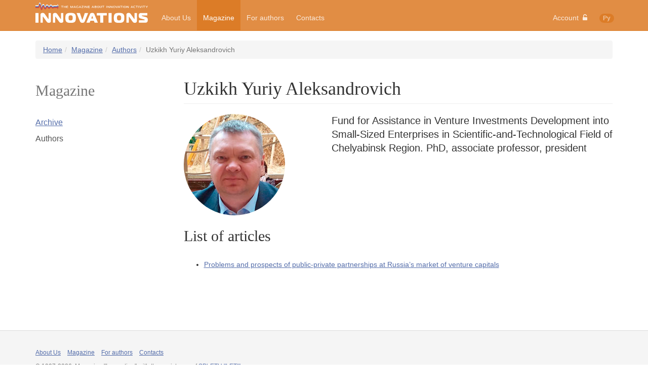

--- FILE ---
content_type: text/html; charset=UTF-8
request_url: https://maginnov.ru/en/magazine/authors/uzkikh-yuriy-aleksandrovich
body_size: 2920
content:
<!DOCTYPE html>
<html>
    <head>
        <base href="https://maginnov.ru/" />

        <title>Uzkikh Yuriy Aleksandrovich</title>

	<link rel="shortcut icon" href="/assets/templates/site/images/favicon.ico" type="image/x-icon"/>

        <meta name="viewport" content="width=device-width, initial-scale=1">

        <link href="/assets/templates/site/css/bootstrap.min.css" rel="stylesheet" />
        <link href="/assets/templates/site/css/fonts-awesome.min.css" rel="stylesheet" />
        <link href="/assets/templates/site/css/style.min.css?update=2017-04-14" rel="stylesheet" />

        <script src="/assets/templates/site/js/libs/jquery-2.1.3.min.js" type="text/javascript"></script>
        <script src="/assets/templates/site/js/libs/bootstrap-3.3.1/collapse.js" type="text/javascript"></script>
        <script src="/assets/templates/site/js/libs/bootstrap-3.3.1/dropdown.js" type="text/javascript"></script>
        <script src="https://api-maps.yandex.ru/2.1/?lang=en_US" type="text/javascript"></script>

	<!-- HTML5 shim and Respond.js for IE8 support of HTML5 elements and media queries -->
	<!--[if lt IE 9]>
		<script src="https://oss.maxcdn.com/html5shiv/3.7.2/html5shiv.min.js"></script>
		<script src="https://oss.maxcdn.com/respond/1.4.2/respond.min.js"></script>
	<![endif]-->
    	<script type="text/javascript" src="/assets/templates/site/js/webloginpe/auth-helper.js"></script>
</head>
    <body>
<!-- Yandex.Metrika counter -->
<script type="text/javascript">
(function (d, w, c) {
    (w[c] = w[c] || []).push(function() {
        try {
            w.yaCounter29445030 = new Ya.Metrika({id:29445030,
                    webvisor:true,
                    clickmap:true,
                    trackLinks:true,
                    accurateTrackBounce:true});
        } catch(e) { }
    });

    var n = d.getElementsByTagName("script")[0],
        s = d.createElement("script"),
        f = function () { n.parentNode.insertBefore(s, n); };
    s.type = "text/javascript";
    s.async = true;
    s.src = (d.location.protocol == "https:" ? "https:" : "http:") + "//mc.yandex.ru/metrika/watch.js";

    if (w.opera == "[object Opera]") {
        d.addEventListener("DOMContentLoaded", f, false);
    } else { f(); }
})(document, window, "yandex_metrika_callbacks");
</script>
<noscript><div><img src="//mc.yandex.ru/watch/29445030" style="position:absolute; left:-9999px;" alt="" /></div></noscript>
<!-- /Yandex.Metrika counter -->
        <nav class="navbar navbar-default navbar-fixed-top">
            <div class="container">
                <div class="navbar-header">
                    <button type="button" class="navbar-toggle collapsed" data-toggle="collapse" data-target="#navbar-collapse">
                        <span class="icon-bar"></span>
                        <span class="icon-bar"></span>
                        <span class="icon-bar"></span>
                    </button>
                    <a class="navbar-brand" href="en/"><img src="/assets/templates/site/images/en-logo.svg" width="222" height="40" /></a>
                </div>

                <div class="collapse navbar-collapse" id="navbar-collapse">
                    <ul class="nav navbar-nav menu"><li><a href="/en/about-us/" title="About Us" >About Us</a></li>
<li class="active"><a href="/en/magazine/" title="Magazine" >Magazine</a></li>
<li><a href="/en/for-authors/" title="For authors" >For authors</a></li>
<li class="last"><a href="/en/contacts" title="Contacts" >Contacts</a></li>
</ul>

                    <ul class="nav navbar-nav navbar-right">
                        <li class="dropdown">
    <a href="#" class="dropdown-toggle" data-toggle="dropdown" role="button" aria-expanded="false">Account&nbsp;&nbsp;<i class="fa fa-unlock-alt"></i></a>
        <div class="dropdown-menu form" role="menu">
	<div id="auth-error-source" style="display: none;"></div>
	
	<div style="padding-left: 20px;padding-right: 20px;padding-top: 10px;">
		<div id="auth-error-text" class="alert alert-danger" style="margin: 0; display: none;" role="alert"></div>	
	</div>
	
	<div id="wlpeLogin">
		<form id="wlpeLoginForm" action="en/magazine/authors/uzkikh-yuriy-aleksandrovich" method="POST">
			<div class="form-group">
				<label for="login">Email</label>
				<input name="username" type="input" class="form-control" id="login" placeholder="example@example.com">
			</div>
			<div class="form-group">
				<label for="password">Password</label>
				<input name="password" type="password" class="form-control" id="password" placeholder="*****">
			</div>
			
			<input name="stayloggedin" type="hidden" value="2678400">
			
			<button value="login" name="service" type="submit" class="btn btn-success">Log in</button>
			<a href="/ru/kabinet/registraciya" type="button" class="btn btn-primary">Sign in</a>
			<br />
			<button type="submit" class="btn btn-link" id="wlpeReminderButton" name="service" value="forgot">Forgot password</button>
		</form>
	</div>
</div>
</li>
                        <li><a href="ru/zhurnal/avtory/uzkih-yurij-aleksandrovich"><span class="badge lang">Ру</span></a></li>
                    </ul>
                </div>
            </div>
        </nav>
        <script src="/assets/templates/site/js/navbar/navbar.js" type="text/javascript"></script>
<div class="container">
    <ul class="breadcrumb"><li><a class="B_homeCrumb" href="/en/" title="Magazine &quot;Innovations&quot;">Home</a></li><li><a class="B_crumb" href="/en/magazine/" title="Magazine">Magazine</a></li><li><a class="B_crumb" href="/en/magazine/authors/" title="Authors">Authors</a></li><li class="active">Uzkikh Yuriy Aleksandrovich</li></ul>
</div>
    <div class="container">
        <div class="row">
            <aside class="col-sm-3 sidebar">
                <div class="h2">Magazine</div>
<ul class="nav"><li><a href="/en/magazine/archive/2020/" title="Archive" >Archive</a></li>
<li class="last active"><a href="/en/magazine/authors/" title="Authors" >Authors</a></li>
</ul>
            </aside>
            <div id="content" class="col-sm-9">
                <h1 class="page-header">Uzkikh Yuriy Aleksandrovich</h1>
                <div class="row">
                    <div class="col-sm-4">
                        <img src="assets/images/authors/uzkih-yu.a..jpg" class="img-responsive img-circle" />
                    </div>
                    <div class="col-sm-8">
                        <p class="lead">Fund for Assistance in Venture Investments Development into Small-Sized Enterprises in Scientific-and-Technological Field of Chelyabinsk Region. PhD, associate professor, president</p>
                    </div>
                </div>
                
                <h2>List of articles</h2>
                <ul>
                    <li><a href="en/magazine/archive/2013/innovations-n2-2013/problems-and-prospects-of-public-private-partnerships-at-russias-market-of-venture-capitals">Problems and prospects of public-private partnerships at Russia’s market of venture capitals</a></li>
                </ul>                
            </div>
        </div>
    </div>
        <footer id="footer">
            <div class="container">
                <ul class="subnav"><li><a href="/en/about-us/" title="About Us" >About Us</a></li>
<li class="active"><a href="/en/magazine/" title="Magazine" >Magazine</a></li>
<li><a href="/en/for-authors/" title="For authors" >For authors</a></li>
<li class="last"><a href="/en/contacts" title="Contacts" >Contacts</a></li>
</ul>
                <p class="copyright">© 1997-2026. Magazine "Innovation" with the assistance of <a href="https://etu.ru/en/" target="_blank">SPbETU "LETI"</a></p>
            </div>
        </footer>
    </body>
</html>